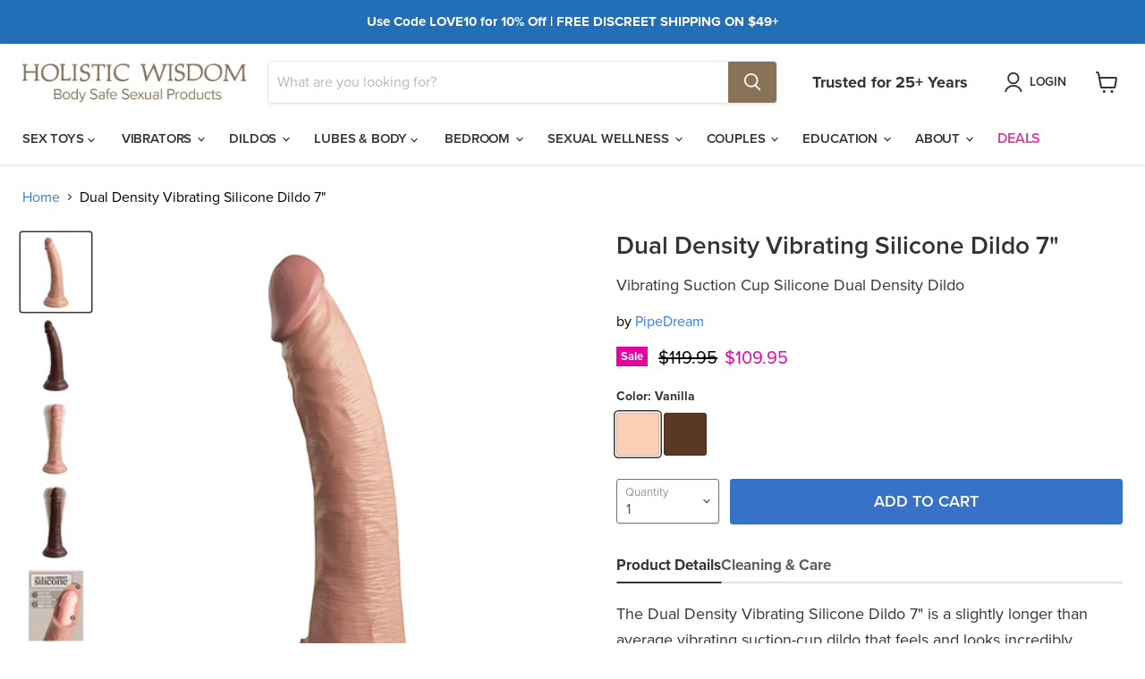

--- FILE ---
content_type: text/javascript; charset=utf-8
request_url: https://www.holisticwisdom.com/products/7-dual-density-vibrating-silicone-dildo.js
body_size: 2231
content:
{"id":6877645897810,"title":"Dual Density Vibrating Silicone Dildo 7\"","handle":"7-dual-density-vibrating-silicone-dildo","description":"\u003cul class=\"tabs\"\u003e\n\u003cli class=\"active\"\u003eProduct Details\u003c\/li\u003e\n\u003cli\u003eCleaning \u0026amp; Care\u003c\/li\u003e\n\u003c\/ul\u003e\n\u003cul class=\"tabs-content\"\u003e\n\u003cli class=\"active\"\u003e\n\u003cp\u003eThe Dual Density Vibrating Silicone Dildo 7\" is a slightly longer than average vibrating suction-cup dildo that feels and looks incredibly realistic. It has a soft skin-like exterior and a firm inner core. It can be used with a strap-on harness as well as the new Body Dock style harness that allows a suction cup to adhere through suction. It provides 10 modes (3 speeds and 7 functions) of stimulating vibration with a simple one-button operation. To use the suction cup, the surface must be completely non-porous, clean, and dry. Surfaces such as glass and smooth tiles are optimal.\u003cbr data-mce-fragment=\"1\"\u003e\u003c\/p\u003e\n\u003cul\u003e\n\u003cli\u003e10 Powerful Vibration Modes\u003c\/li\u003e\n\u003cli\u003eDual Density - Soft Skin with a Stiff Shaft\u003c\/li\u003e\n\u003cli\u003eIncredible Lifelike Textures \u0026amp; Details\u003c\/li\u003e\n\u003cli\u003eBody-Safe, Phthalate-Free, Non-Porous\u003c\/li\u003e\n\u003cli\u003eWaterproof \u0026amp; Submersible\u003c\/li\u003e\n\u003cli\u003eUSB Rechargeable\u003c\/li\u003e\n\u003cli\u003eMaterial: Silicone\u003c\/li\u003e\n\u003cli\u003eManufacturer Warranty: 1 Year\u003c\/li\u003e\n\u003cli\u003e\n\u003cstrong\u003eTotal Length: \u003c\/strong\u003e 8.3\"\u003c\/li\u003e\n\u003cli\u003e\n\u003cstrong\u003eInsertable Length: \u003c\/strong\u003e 7\"\u003c\/li\u003e\n\u003cli\u003e\n\u003cstrong\u003eWidth: \u003c\/strong\u003e 1.4\"\u003c\/li\u003e\n\u003c\/ul\u003e\n\u003cstrong\u003eTips \u0026amp; Guides:\u003c\/strong\u003e\n\u003cdiv class=\"adjust-line-height\"\u003e\n\u003ca href=\"\/blogs\/sex-toy-guide\/dildo-size\"\u003eHow To Determine Dildo \u0026amp; Sex Toy Size\u003c\/a\u003e\u003cspan style=\"text-decoration: underline;\"\u003e\u003cbr\u003e \u003c\/span\u003e\u003ca href=\"\/blogs\/sex-toy-guide\/body-safe-sex-toys\"\u003eGuide To Body-Safe Sex Toys\u003c\/a\u003e\u003cspan style=\"text-decoration: underline;\"\u003e\u003cbr\u003e \u003c\/span\u003e\u003ca href=\"\/blogs\/sex-toy-guide\/silicone-sex-toys\"\u003eGuide To Silicone Sex Toy Materials\u003c\/a\u003e\u003cspan style=\"text-decoration: underline;\"\u003e\u003cbr\u003e\u003c\/span\u003e\n\u003c\/div\u003e\n\u003cbr\u003e\u003cstrong\u003eVibration Intensity 3 | 5\u003c\/strong\u003e\n\u003cdiv class=\"adjust-line-height\"\u003eIntensity 3: There are two types of vibration often described: deep and rumbly or surface and smooth. This vibrator features a deep and rumbly vibration and is for those who enjoy moderate stimulation.\u003c\/div\u003e\n\u003cbr\u003e\u003cstrong\u003eNoise Level 2 | 5\u003c\/strong\u003e\n\u003cdiv class=\"adjust-line-height\"\u003eLevel 2: This is a low-volume vibrator that is similar to the sound of someone whispering. It is not likely this would be able to be heard through a door. It is easily disguised by using under the covers, with soft music or a white noise machine.\u003c\/div\u003e\n\u003cp\u003eVanilla Item Number: 603912769401\u003cbr\u003eChocolate Item Number: 603912769418\u003cbr\u003e\u003cbr\u003e\u003cstrong\u003eWe Are An Authorized Dealer\u003c\/strong\u003e\u003cbr data-mce-fragment=\"1\"\u003eAlways buy from an \u003ca href=\"\/blogs\/sex-toy-guide\/authorized-dealer-for-sex-toys\"\u003eauthorized sex toy dealer\u003c\/a\u003e to avoid sex toy scams, knockoffs, used sex toys, toxic materials, or unhealthy ingredients. We care about your health and provide only the best body-safe sexual products.\u003c\/p\u003e\n\u003c\/li\u003e\n\u003cli\u003e\n\u003cp\u003eThis product is made of silicone, which is nonporous and smooth. Silicone is durable and easily cleaned using a sex toy cleaner or washing with soap and water for at least 30 seconds. Take care to avoid contact with any electrical components. Allow to air dry thoroughly before storing it in a dry, breathable location. Avoid using alcohol on sex toys to prevent damage to the material. You may use both water-based and oil-based lubricants with silicone. Avoid silicone lubricants as they may create an adverse reaction with the silicone material.  \u003c\/p\u003e\n\u003cp\u003ePlease note that the information on this page regarding care and guidelines are general tips for sexual products. Always defer to specific instructions that a manufacturer provides with their product.\u003c\/p\u003e\n\u003cp\u003eSex toy storage bags should be breathable to prevent bacteria and mold from building on them in between uses. Make sure to check out our sex toy storage bags, cases, and more for properly storing your sex toys.\u003c\/p\u003e\n\u003c\/li\u003e\n\u003c\/ul\u003e","published_at":"2023-01-16T17:51:56-08:00","created_at":"2022-05-07T19:47:59-07:00","vendor":"PipeDream","type":"Vibrating Dildo","tags":["Anal Dildos","Anal Vibrators","G-Spot Dildos","G-Spot Vibrators","pipedream","Realistic Dildos","Strap-On Dildos","Suction Cup Dildos","Vibrating Dildos"],"price":10995,"price_min":10995,"price_max":10995,"available":true,"price_varies":false,"compare_at_price":11995,"compare_at_price_min":11995,"compare_at_price_max":11995,"compare_at_price_varies":false,"variants":[{"id":39927182262354,"title":"Vanilla","option1":"Vanilla","option2":null,"option3":null,"sku":"603912769401","requires_shipping":true,"taxable":true,"featured_image":{"id":29440386433106,"product_id":6877645897810,"position":1,"created_at":"2022-10-26T14:02:48-07:00","updated_at":"2022-10-26T14:02:50-07:00","alt":null,"width":1000,"height":1150,"src":"https:\/\/cdn.shopify.com\/s\/files\/1\/0275\/3904\/6482\/products\/pipedream-7in-dualdensity-vibrating-dil-vanilla-1.jpg?v=1666818170","variant_ids":[39927182262354]},"available":true,"name":"Dual Density Vibrating Silicone Dildo 7\" - Vanilla","public_title":"Vanilla","options":["Vanilla"],"price":10995,"weight":680,"compare_at_price":11995,"inventory_management":null,"barcode":"603912769401","featured_media":{"alt":null,"id":21785578635346,"position":1,"preview_image":{"aspect_ratio":0.87,"height":1150,"width":1000,"src":"https:\/\/cdn.shopify.com\/s\/files\/1\/0275\/3904\/6482\/products\/pipedream-7in-dualdensity-vibrating-dil-vanilla-1.jpg?v=1666818170"}},"requires_selling_plan":false,"selling_plan_allocations":[]},{"id":39927182295122,"title":"Chocolate","option1":"Chocolate","option2":null,"option3":null,"sku":"603912769418","requires_shipping":true,"taxable":true,"featured_image":{"id":29440386498642,"product_id":6877645897810,"position":2,"created_at":"2022-10-26T14:02:48-07:00","updated_at":"2022-10-26T14:02:51-07:00","alt":null,"width":1000,"height":1150,"src":"https:\/\/cdn.shopify.com\/s\/files\/1\/0275\/3904\/6482\/products\/pipedream-7in-dualdensity-vibrating-dil-chocolate-1.jpg?v=1666818171","variant_ids":[39927182295122]},"available":true,"name":"Dual Density Vibrating Silicone Dildo 7\" - Chocolate","public_title":"Chocolate","options":["Chocolate"],"price":10995,"weight":680,"compare_at_price":11995,"inventory_management":null,"barcode":"603912769418","featured_media":{"alt":null,"id":21785578668114,"position":2,"preview_image":{"aspect_ratio":0.87,"height":1150,"width":1000,"src":"https:\/\/cdn.shopify.com\/s\/files\/1\/0275\/3904\/6482\/products\/pipedream-7in-dualdensity-vibrating-dil-chocolate-1.jpg?v=1666818171"}},"requires_selling_plan":false,"selling_plan_allocations":[]}],"images":["\/\/cdn.shopify.com\/s\/files\/1\/0275\/3904\/6482\/products\/pipedream-7in-dualdensity-vibrating-dil-vanilla-1.jpg?v=1666818170","\/\/cdn.shopify.com\/s\/files\/1\/0275\/3904\/6482\/products\/pipedream-7in-dualdensity-vibrating-dil-chocolate-1.jpg?v=1666818171","\/\/cdn.shopify.com\/s\/files\/1\/0275\/3904\/6482\/products\/pipedream-7in-dualdensity-vibrating-dil-vanilla-2.jpg?v=1666818170","\/\/cdn.shopify.com\/s\/files\/1\/0275\/3904\/6482\/products\/pipedream-7in-dualdensity-vibrating-dil-chocolate-2.jpg?v=1666818170","\/\/cdn.shopify.com\/s\/files\/1\/0275\/3904\/6482\/products\/pipedream-7in-dualdensity-vibrating-dil-vanilla-3.jpg?v=1666818175","\/\/cdn.shopify.com\/s\/files\/1\/0275\/3904\/6482\/products\/pipedream-7in-dualdensity-vibrating-dil-chocolate-3.jpg?v=1666818175"],"featured_image":"\/\/cdn.shopify.com\/s\/files\/1\/0275\/3904\/6482\/products\/pipedream-7in-dualdensity-vibrating-dil-vanilla-1.jpg?v=1666818170","options":[{"name":"Color","position":1,"values":["Vanilla","Chocolate"]}],"url":"\/products\/7-dual-density-vibrating-silicone-dildo","media":[{"alt":null,"id":21785578635346,"position":1,"preview_image":{"aspect_ratio":0.87,"height":1150,"width":1000,"src":"https:\/\/cdn.shopify.com\/s\/files\/1\/0275\/3904\/6482\/products\/pipedream-7in-dualdensity-vibrating-dil-vanilla-1.jpg?v=1666818170"},"aspect_ratio":0.87,"height":1150,"media_type":"image","src":"https:\/\/cdn.shopify.com\/s\/files\/1\/0275\/3904\/6482\/products\/pipedream-7in-dualdensity-vibrating-dil-vanilla-1.jpg?v=1666818170","width":1000},{"alt":null,"id":21785578668114,"position":2,"preview_image":{"aspect_ratio":0.87,"height":1150,"width":1000,"src":"https:\/\/cdn.shopify.com\/s\/files\/1\/0275\/3904\/6482\/products\/pipedream-7in-dualdensity-vibrating-dil-chocolate-1.jpg?v=1666818171"},"aspect_ratio":0.87,"height":1150,"media_type":"image","src":"https:\/\/cdn.shopify.com\/s\/files\/1\/0275\/3904\/6482\/products\/pipedream-7in-dualdensity-vibrating-dil-chocolate-1.jpg?v=1666818171","width":1000},{"alt":null,"id":21785578700882,"position":3,"preview_image":{"aspect_ratio":0.87,"height":1150,"width":1000,"src":"https:\/\/cdn.shopify.com\/s\/files\/1\/0275\/3904\/6482\/products\/pipedream-7in-dualdensity-vibrating-dil-vanilla-2.jpg?v=1666818170"},"aspect_ratio":0.87,"height":1150,"media_type":"image","src":"https:\/\/cdn.shopify.com\/s\/files\/1\/0275\/3904\/6482\/products\/pipedream-7in-dualdensity-vibrating-dil-vanilla-2.jpg?v=1666818170","width":1000},{"alt":null,"id":21785578733650,"position":4,"preview_image":{"aspect_ratio":0.87,"height":1150,"width":1000,"src":"https:\/\/cdn.shopify.com\/s\/files\/1\/0275\/3904\/6482\/products\/pipedream-7in-dualdensity-vibrating-dil-chocolate-2.jpg?v=1666818170"},"aspect_ratio":0.87,"height":1150,"media_type":"image","src":"https:\/\/cdn.shopify.com\/s\/files\/1\/0275\/3904\/6482\/products\/pipedream-7in-dualdensity-vibrating-dil-chocolate-2.jpg?v=1666818170","width":1000},{"alt":null,"id":21785578799186,"position":5,"preview_image":{"aspect_ratio":0.87,"height":1150,"width":1000,"src":"https:\/\/cdn.shopify.com\/s\/files\/1\/0275\/3904\/6482\/products\/pipedream-7in-dualdensity-vibrating-dil-vanilla-3.jpg?v=1666818175"},"aspect_ratio":0.87,"height":1150,"media_type":"image","src":"https:\/\/cdn.shopify.com\/s\/files\/1\/0275\/3904\/6482\/products\/pipedream-7in-dualdensity-vibrating-dil-vanilla-3.jpg?v=1666818175","width":1000},{"alt":null,"id":21785578766418,"position":6,"preview_image":{"aspect_ratio":0.87,"height":1150,"width":1000,"src":"https:\/\/cdn.shopify.com\/s\/files\/1\/0275\/3904\/6482\/products\/pipedream-7in-dualdensity-vibrating-dil-chocolate-3.jpg?v=1666818175"},"aspect_ratio":0.87,"height":1150,"media_type":"image","src":"https:\/\/cdn.shopify.com\/s\/files\/1\/0275\/3904\/6482\/products\/pipedream-7in-dualdensity-vibrating-dil-chocolate-3.jpg?v=1666818175","width":1000}],"requires_selling_plan":false,"selling_plan_groups":[]}